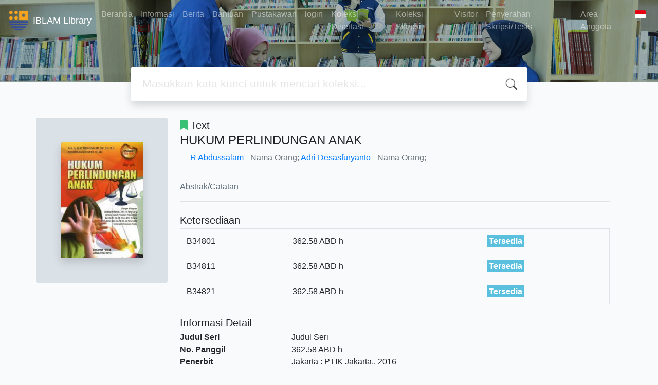

--- FILE ---
content_type: text/html; charset=UTF-8
request_url: https://library.iblam.ac.id/index.php?p=show_detail&id=298&keywords=
body_size: 8395
content:
<!--
# ===============================
# Classic SLiMS Template
# ===============================
# @Author: Waris Agung Widodo
# @Email:  ido.alit@gmail.com
# @Date:   2018-01-23T11:25:57+07:00
# @Last modified by:   Waris Agung Widodo
# @Last modified time: 2019-01-03T11:25:57+07:00
-->
<!DOCTYPE html>
<html>
<head>
    <meta charset="utf-8">
    <title>HUKUM PERLINDUNGAN ANAK | IBLAM Library</title>
    <meta name="viewport" content="width=device-width, initial-scale=1, shrink-to-fit=no">

    <meta http-equiv="X-UA-Compatible" content="IE=edge">
    <meta http-equiv="Content-Type" content="text/html; charset=utf-8"/>
    <meta http-equiv="Pragma" content="no-cache"/>
    <meta http-equiv="Cache-Control" content="no-store, no-cache, must-revalidate, post-check=0, pre-check=0"/>
    <meta http-equiv="Expires" content="Sat, 26 Jul 1997 05:00:00 GMT"/>
    <link rel="schema.DC" href="http://purl.org/dc/elements/1.1/" /><meta name="DC.title" content="HUKUM PERLINDUNGAN ANAK" /><meta name="DC.identifier" content="978-602-8238-27-4" /><meta name="DC.format" content="Text" /><meta name="DC.type" content="Text" /><meta name="DC.language" content="Indonesia" /><meta name="DC.publisher" content="PTIK Jakarta" /><meta name="DC.date" content="2016" /><meta name="DC.coverage" content="Jakarta" /><meta name="DC.description" content="Abstrak/Catatan" /><meta name="Physical Description" content="Deskripsi Fisik" /><meta name="Statement of Responsibility" content="Pernyataan Tanggungjawab" /><meta name="Classification" content="362.58 ABD h" /><meta name="Series Title" content="Judul Seri" /><meta name="Edition" content="Edisi Revisi" /><meta name="Call Number" content="362.58 ABD h" /><meta name="DC.creator" content="R Abdussalam; Adri Desasfuryanto; " /><meta name="DC.subject" content="" />        <meta name="description" content="Abstrak/Catatan...">
      <meta name="keywords" content="">
      <meta name="viewport" content="width=device-width, height=device-height, initial-scale=1">
    <meta name="generator" content="SLiMS 9 (Bulian)">
    <meta name="theme-color" content="#000">

    <meta property="og:locale" content="id_ID"/>
    <meta property="og:type" content="book"/>
    <meta property="og:title" content="HUKUM PERLINDUNGAN ANAK | IBLAM Library"/>
        <meta property="og:description" content="Abstrak/Catatan..."/>
      <meta property="og:url" content="//library.iblam.ac.id%2Findex.php%3Fp%3Dshow_detail%26id%3D298%26keywords%3D"/>
    <meta property="og:site_name" content="IBLAM Library"/>
        <meta property="og:image" content="//library.iblam.ac.id/lib/minigalnano/createthumb.php?filename=images/docs/cover_hukum_perlindungan_anak.jpg&amp;width=200"/>
  
    <meta name="twitter:card" content="summary">
    <meta name="twitter:url" content="//library.iblam.ac.id%2Findex.php%3Fp%3Dshow_detail%26id%3D298%26keywords%3D"/>
    <meta name="twitter:title" content="HUKUM PERLINDUNGAN ANAK | IBLAM Library"/>
        <meta property="twitter:image" content="//library.iblam.ac.id/lib/minigalnano/createthumb.php?filename=images/docs/cover_hukum_perlindungan_anak.jpg&amp;width=200"/>
      <!-- // load bootstrap style -->
    <link rel="stylesheet" href="template/default/assets/css/bootstrap.min.css">
    <!-- // font awesome -->
    <link rel="stylesheet" href="template/default/assets/plugin/font-awesome/css/fontawesome-all.min.css">
    <!-- Tailwind CSS -->
    <link rel="stylesheet" href="template/default/assets/css/tailwind.min.css">
    <!-- Vegas CSS -->
    <link rel="stylesheet" href="template/default/assets/plugin/vegas/vegas.min.css">
    <link href="/js/toastr/toastr.min.css?31095515" rel="stylesheet" type="text/css"/>
    <!-- SLiMS CSS -->
    <link rel="stylesheet" href="/js/colorbox/colorbox.css">
    <!-- // Flag css -->
    <link rel="stylesheet" href="template/default/assets/css/flag-icon.min.css">
    <!-- // my custom style -->
    <link rel="stylesheet" href="template/default/assets/css/style.css?v=20260130-095515">

    <link rel="shortcut icon" href="webicon.ico" type="image/x-icon"/>

    <!-- // load vue js -->
    <script src="template/default/assets/js/vue.min.js"></script>
    <!-- // load jquery library -->
    <script src="template/default/assets/js/jquery.min.js"></script>
    <!-- // load popper javascript -->
    <script src="template/default/assets/js/popper.min.js"></script>
    <!-- // load bootstrap javascript -->
    <script src="template/default/assets/js/bootstrap.min.js"></script>
    <!-- // load vegas javascript -->
    <script src="template/default/assets/plugin/vegas/vegas.min.js"></script>
    <script src="/js/toastr/toastr.min.js"></script>
    <!-- // load SLiMS javascript -->
    <script src="/js/colorbox/jquery.colorbox-min.js"></script>
    <script src="/js/gui.js"></script>
    <script src="/js/fancywebsocket.js"></script>

</head>
<body class="bg-grey-lightest">

<div class="result-search pb-5">
    <section id="section1 container-fluid">
        <header class="c-header">
            <div class="mask"></div>
          
<nav class="navbar navbar-expand-lg navbar-dark bg-transparent">
    <a class="navbar-brand inline-flex items-center" href="index.php">
        <img class="h-10 w-15" src="images/default/logo.png">        <div class="inline-flex flex-col leading-tight ml-2">
            <h1 class="text-lg m-0 p-0">IBLAM Library</h1>
                    </div>
    </a>
    <button class="navbar-toggler" type="button" data-toggle="collapse" data-target="#navbarSupportedContent"
            aria-controls="navbarSupportedContent" aria-expanded="false" aria-label="Toggle navigation">
        <span class="navbar-toggler-icon"></span>
    </button>

    <div class="collapse navbar-collapse" id="navbarSupportedContent">
        <ul class="navbar-nav ml-auto">
          <li class="nav-item ">
    <a class="nav-link" href="index.php">Beranda</a>
</li><li class="nav-item ">
    <a class="nav-link" href="index.php?p=libinfo">Informasi</a>
</li><li class="nav-item ">
    <a class="nav-link" href="index.php?p=news">Berita</a>
</li><li class="nav-item ">
    <a class="nav-link" href="index.php?p=help">Bantuan</a>
</li><li class="nav-item ">
    <a class="nav-link" href="index.php?p=librarian">Pustakawan</a>
</li><li class="nav-item ">
    <a class="nav-link" href="index.php?p=login">login</a>
</li><li class="nav-item ">
    <a class="nav-link" href="https://library.iblam.ac.id/index.php?keywords=disertasi&search=search">Koleksi Disertasi</a>
</li><li class="nav-item ">
    <a class="nav-link" href="https://library.iblam.ac.id/index.php?keywords=skripsi&search=search">Koleksi Skripsi</a>
</li><li class="nav-item ">
    <a class="nav-link" href="index.php?p=visitor">Visitor</a>
</li><li class="nav-item ">
    <a class="nav-link" href="index.php?p=penyerahan">Penyerahan Skripsi/Tesis</a>
</li>                        <li class="nav-item ">
                  <a class="nav-link" href="index.php?p=member">Area Anggota</a>
              </li>
                      <li class="nav-item dropdown">
                              <a class="nav-link dropdown-toggle cursor-pointer" type="button" id="languageMenuButton"
                   data-toggle="dropdown" aria-haspopup="true" aria-expanded="false">
                    <span class="flag-icon flag-icon-id" style="border-radius: 2px;"></span>
                </a>
                <div class="dropdown-menu bg-grey-lighter dropdown-menu-lg-right" aria-labelledby="dropdownMenuButton">
                    <h6 class="dropdown-header">Pilih Bahasa : </h6>
                      <a class="dropdown-item" href="index.php?select_lang=ar_SA">
        <span class="flag-icon flag-icon-sa mr-2" style="border-radius: 2px;"></span> Bahasa Arab
    </a>    <a class="dropdown-item" href="index.php?select_lang=bn_BD">
        <span class="flag-icon flag-icon-bd mr-2" style="border-radius: 2px;"></span> Bahasa Bengal
    </a>    <a class="dropdown-item" href="index.php?select_lang=pt_BR">
        <span class="flag-icon flag-icon-br mr-2" style="border-radius: 2px;"></span> Bahasa Brazil Portugis
    </a>    <a class="dropdown-item" href="index.php?select_lang=en_US">
        <span class="flag-icon flag-icon-us mr-2" style="border-radius: 2px;"></span> Bahasa Inggris
    </a>    <a class="dropdown-item" href="index.php?select_lang=es_ES">
        <span class="flag-icon flag-icon-es mr-2" style="border-radius: 2px;"></span> Bahasa Spanyol
    </a>    <a class="dropdown-item" href="index.php?select_lang=de_DE">
        <span class="flag-icon flag-icon-de mr-2" style="border-radius: 2px;"></span> Bahasa Jerman
    </a>    <a class="dropdown-item" href="index.php?select_lang=id_ID">
        <span class="flag-icon flag-icon-id mr-2" style="border-radius: 2px;"></span> Bahasa Indonesia
    </a>    <a class="dropdown-item" href="index.php?select_lang=ja_JP">
        <span class="flag-icon flag-icon-jp mr-2" style="border-radius: 2px;"></span> Bahasa Jepang
    </a>    <a class="dropdown-item" href="index.php?select_lang=my_MY">
        <span class="flag-icon flag-icon-my mr-2" style="border-radius: 2px;"></span> Bahasa Melayu
    </a>    <a class="dropdown-item" href="index.php?select_lang=fa_IR">
        <span class="flag-icon flag-icon-ir mr-2" style="border-radius: 2px;"></span> Bahasa Persia
    </a>    <a class="dropdown-item" href="index.php?select_lang=ru_RU">
        <span class="flag-icon flag-icon-ru mr-2" style="border-radius: 2px;"></span> Bahasa Rusia
    </a>    <a class="dropdown-item" href="index.php?select_lang=th_TH">
        <span class="flag-icon flag-icon-th mr-2" style="border-radius: 2px;"></span> Bahasa Thailand
    </a>    <a class="dropdown-item" href="index.php?select_lang=tr_TR">
        <span class="flag-icon flag-icon-tr mr-2" style="border-radius: 2px;"></span> Bahasa Turki
    </a>    <a class="dropdown-item" href="index.php?select_lang=ur_PK">
        <span class="flag-icon flag-icon-pk mr-2" style="border-radius: 2px;"></span> Bahasa Urdu
    </a>                </div>
            </li>
        </ul>
    </div>
</nav>
        </header>
      <div class="search" id="search-wraper" xmlns:v-bind="http://www.w3.org/1999/xhtml">
    <div class="container">
        <div class="row">
            <div class="col-lg-8 mx-auto">
                <div class="card border-0 shadow">
                    <div class="card-body">
                        <form class="" action="index.php" method="get" @submit.prevent="searchSubmit">
                            <input type="hidden" name="search" value="search">
                            <input ref="keywords" value="" v-model.trim="keywords"
                                   @focus="searchOnFocus" @blur="searchOnBlur" type="text" id="search-input"
                                   name="keywords" class="input-transparent w-100" autocomplete="off"
                                   placeholder="Masukkan kata kunci untuk mencari koleksi..."/>
                        </form>
                    </div>
                </div>
                <transition name="slide-fade">
                    <div v-if="show" class="advanced-wraper shadow mt-4" id="advanced-wraper"
                         v-click-outside="hideSearch">
                        <p class="label mb-2">
                            Pencarian berdasarkan :                            <i @click="hideSearch"
                               class="far fa-times-circle float-right text-danger cursor-pointer"></i>
                        </p>
                        <div class="d-flex flex-wrap">
                            <a v-bind:class="{'btn-primary text-white': searchBy === 'keywords', 'btn-outline-secondary': searchBy !== 'keywords' }"
                               @click="searchOnClick('keywords')" class="btn mr-2 mb-2">SEMUA</a>
                            <a v-bind:class="{'btn-primary text-white': searchBy === 'author', 'btn-outline-secondary': searchBy !== 'author' }"
                               @click="searchOnClick('author')" class="btn mr-2 mb-2">Pengarang</a>
                            <a v-bind:class="{'btn-primary text-white': searchBy === 'subject', 'btn-outline-secondary': searchBy !== 'subject' }"
                               @click="searchOnClick('subject')" class="btn mr-2 mb-2">Subjek</a>
                            <a v-bind:class="{'btn-primary text-white': searchBy === 'isbn', 'btn-outline-secondary': searchBy !== 'isbn' }"
                               @click="searchOnClick('isbn')" class="btn mr-2 mb-2">ISBN/ISSN</a>
                            <button class="btn btn-light mr-2 mb-2" disabled>ATAU COBA</button>
                            <a class="btn btn-outline-primary mr-2 mb-2" data-toggle="modal" data-target="#adv-modal">Pencarian Spesifik</a>
                        </div>
                        <p v-if="lastKeywords.length > 0" class="label mt-4">Pencarian terakhir:</p>
                        <a :href="`index.php?${tmpObj[k].searchBy}=${tmpObj[k].text}&search=search`"
                           class="flex items-center justify-between py-1 text-decoration-none text-grey-darkest hover:text-blue"
                           v-for="k in lastKeywords" :key="k"><span><i
                                        class="far fa-clock text-grey-dark mr-2"></i><span class="italic text-sm">{{tmpObj[k].text}}</span></span><i
                                    class="fas fa-angle-right text-grey-dark"></i></a>
                    </div>
                </transition>
            </div>
        </div>
    </div>
</div>
    </section>

    <section class="container mt-8">
      
<div class="container">
    <div class="flex flex-wrap">
        <div class="w-64 mb-2">
            <div class="bg-grey-light p-12 rounded">
                <div class="shadow">
                  <img itemprop="image" alt="Image of HUKUM PERLINDUNGAN ANAK" src="./lib/minigalnano/createthumb.php?filename=images/docs/cover_hukum_perlindungan_anak.jpg&amp;width=200" border="0" alt="HUKUM PERLINDUNGAN ANAK" />                </div>
            </div>
        </div>
        <div class="flex-1 p-0 px-md-4">
            <p class="lead"><i class="fas fa-bookmark text-green"></i> Text</p>
            <blockquote class="blockquote">
                <h4 class="mb-2">HUKUM PERLINDUNGAN ANAK</h4>
                <footer class="blockquote-footer"><a href="?author=%22R+Abdussalam%22&search=Search" title="Klik disini untuk mencari dokumen lain dari pengarang ini">R Abdussalam</a> - Nama Orang; <a href="?author=%22Adri+Desasfuryanto%22&search=Search" title="Klik disini untuk mencari dokumen lain dari pengarang ini">Adri Desasfuryanto</a> - Nama Orang; </footer>
            </blockquote>
            <hr>
            <p class="text-grey-darker">
              Abstrak/Catatan            </p>
            <hr>

            <h5 class="mt-4 mb-1">Ketersediaan</h5>
          <table class="table table-bordered table-small itemList"><tr><td class="biblio-item-code">B34801</td><td class="biblio-call-number">362.58 ABD h</td><td class="biblio-location"></td><td width="30%"><b style="background-color: #5bc0de; color: white; padding: 3px;">Tersedia</b></td></tr><tr><td class="biblio-item-code">B34811</td><td class="biblio-call-number">362.58 ABD h</td><td class="biblio-location"></td><td width="30%"><b style="background-color: #5bc0de; color: white; padding: 3px;">Tersedia</b></td></tr><tr><td class="biblio-item-code">B34821</td><td class="biblio-call-number">362.58 ABD h</td><td class="biblio-location"></td><td width="30%"><b style="background-color: #5bc0de; color: white; padding: 3px;">Tersedia</b></td></tr></table>
            <h5 class="mt-4 mb-1">Informasi Detail</h5>
            <dl class="row">
                <dt class="col-sm-3">Judul Seri</dt>
                <dd class="col-sm-9">
                    <div itemprop="alternativeHeadline"
                         property="alternativeHeadline">Judul Seri</div>
                </dd>

                <dt class="col-sm-3">No. Panggil</dt>
                <dd class="col-sm-9">
                    <div>362.58 ABD h</div>
                </dd>
                <dt class="col-sm-3">Penerbit</dt>
                <dd class="col-sm-9">
                    <span itemprop="publisher" property="publisher" itemtype="http://schema.org/Organization"
                          itemscope>Jakarta</span> :
                    <span itemprop="publisher" property="publisher">PTIK Jakarta</span>.,
                    <span itemprop="datePublished" property="datePublished">2016</span>
                </dd>
                <dt class="col-sm-3">Deskripsi Fisik</dt>
                <dd class="col-sm-9">
                    <div itemprop="numberOfPages"
                         property="numberOfPages">Deskripsi Fisik</div>
                </dd>
                <dt class="col-sm-3">Bahasa</dt>
                <dd class="col-sm-9">
                    <div>
                        <meta itemprop="inLanguage" property="inLanguage"
                              content="Indonesia"/>Indonesia</div>
                </dd>
                <dt class="col-sm-3">ISBN/ISSN</dt>
                <dd class="col-sm-9">
                    <div itemprop="isbn" property="isbn">978-602-8238-27-4</div>
                </dd>
                <dt class="col-sm-3">Klasifikasi</dt>
                <dd class="col-sm-9">
                    <div>362.58 ABD h</div>
                </dd>
                <dt class="col-sm-3">Tipe Isi</dt>
                <dd class="col-sm-9">
                    <div itemprop="bookFormat"
                         property="bookFormat">-</div>
                </dd>
                <dt class="col-sm-3">Tipe Media</dt>
                <dd class="col-sm-9">
                    <div itemprop="bookFormat"
                         property="bookFormat">-</div>
                </dd>
                <dt class="col-sm-3">Tipe Pembawa</dt>
                <dd class="col-sm-9">
                    <div itemprop="bookFormat"
                         property="bookFormat">-</div>
                </dd>
                <dt class="col-sm-3">Edisi</dt>
                <dd class="col-sm-9">
                    <div itemprop="bookEdition" property="bookEdition">Edisi Revisi</div>
                </dd>
                <dt class="col-sm-3">Subjek</dt>
                <dd class="col-sm-9">
                    <div class="s-subject" itemprop="keywords"
                         property="keywords">-</div>
                </dd>
                <dt class="col-sm-3">Info Detail Spesifik</dt>
                <dd class="col-sm-9">
                    <div>Info Detail Spesifik</div>
                </dd>
                <dt class="col-sm-3">Pernyataan Tanggungjawab</dt>
                <dd class="col-sm-9">
                    <div itemprop="author" property="author">Pernyataan Tanggungjawab</div>
                </dd>
            </dl>

                        <h5 class="mt-4 mb-1">Informasi Lainnya</h5>
              <dl class="row">
                                    <dt class="col-sm-3">Warna Buku</dt>
                    <dd class="col-sm-9">
                        <div itemprop="alternativeHeadline"
                             property="alternativeHeadline">-</div>
                    </dd>
                              </dl>
          
            <h5 class="mt-4 mb-1">Versi lain/terkait</h5>
            <div>
              <p class="text-grey-dark">Tidak tersedia versi lain</p>            </div>

            <h5 class="mt-4 mb-1">Lampiran Berkas</h5>
            <div itemprop="associatedMedia">
              <i>Tidak Ada Data</i>            </div>

            <h5 class="mt-4 mb-1">Komentar</h5>
                                  <hr>
              <a href="index.php?p=member" class="btn btn-outline-primary">Anda harus masuk sebelum memberikan komentar</a>
                  </div>
    </div>
</div>
<br />
    </section>
</div>


<footer class="py-4 bg-grey-darkest text-grey-lighter">
    <div class="container">
        <div class="row py-4">
            <div class="col-md-3">
              <img class="h-16 mb-2" src="images/default/logo.png">                <div class="mb-4">IBLAM Library</div>
                <ul class="list-reset">
                    <li><a class="text-light" href="index.php?p=libinfo">Informasi</a></li>
                    <li><a class="text-light" href="index.php?p=services">Layanan</a></li>
                    <li><a class="text-light" href="index.php?p=librarian">Pustakawan</a></li>
                    <li><a class="text-light" href="index.php?p=member">Area Anggota</a></li>
                </ul>
            </div>
            <div class="col-md-5 pt-8 md:pt-0">
                <h4 class="mb-4">Tentang Kami</h4>
                <p>
                    IBLAM Kampus A<br />Jl. Kramat Raya No. 25, Senen<br />Jakarta Pusat, Telp (021) 21392851<br />IBLAM Kampus B<br />Jl. Raden Sanim No. 99 ( Tanah Baru)<br />Kec. Beji, Kota Depok, Telp (021) 7764310<br />Fax (021) 7762969                </p>
            </div>
            <div class="col-md-4 pt-8 md:pt-0">
                <h4 class="mb-4">Cari</h4>
                <div class="mb-2">masukkan satu atau lebih kata kunci dari judul, pengarang, atau subjek</div>
                <form action="index.php">
                    <div class="input-group mb-3">
                        <input name="keywords" type="text" class="form-control"
                               placeholder="Masukkan kata kunci"
                               aria-label="Enter keywords"
                               aria-describedby="button-addon2">
                        <div class="input-group-append">
                            <button class="btn btn-primary" type="submit" value="search" name="search"
                                    id="button-addon2">Cari Koleksi                            </button>
                        </div>
                    </div>
                </form>
                <hr>
                <a target="_blank" title="Support Us" class="btn btn-outline-success mb-2"
                   href="https://slims.web.id/web/pages/support-us/"><i
                            class="fas fa-heart mr-2"></i>Donasi untuk SLiMS</a>
                <a target="_blank" title="Contribute" class="btn btn-outline-light mb-2"
                   href="https://github.com/slims/"><i
                            class="fab fa-github mr-2"></i>Kontribusi untuk SLiMS?</a>
            </div>
        </div>
        <hr>
        <div class="flex font-thin text-sm">
            <p class="flex-1">&copy; 2026 &mdash; Senayan Developer Community</p>
            <div class="flex-1 text-right text-grey">Ditenagai oleh <code>SLiMS</code></div>
        </div>
    </div>
</footer>



<!-- // Load modal -->

<div class="modal fade" id="exampleModal" tabindex="-1" role="dialog" aria-labelledby="exampleModalLabel"
     aria-hidden="true">
    <div class="modal-dialog modal-lg" role="document">
        <div class="modal-content">
            <div class="modal-header">
                <h5 class="modal-title" id="exampleModalLabel">Pilih subjek yang menarik bagi Anda</h5>
                <button type="button" class="close" data-dismiss="modal" aria-label="Close">
                    <span aria-hidden="true">&times;</span>
                </button>
            </div>
            <div class="modal-body">
                <ul class="topic d-flex flex-wrap justify-content-center p-0">
                    <li class="d-flex justify-content-center align-items-center m-2">
                        <a href="index.php?callnumber=0&search=search" class="d-flex flex-column">
                            <img src="template/default/assets/images/0-chemical.png" width="80" class="mb-3 mx-auto"/>
                            Karya Umum                        </a>
                    </li>
                    <li class="d-flex justify-content-center align-items-center m-2">
                        <a href="index.php?callnumber=1&search=search" class="d-flex flex-column">
                            <img src="template/default/assets/images/1-memory.png" width="80" class="mb-3 mx-auto"/>
                            Filsafat                        </a>
                    </li>
                    <li class="d-flex justify-content-center align-items-center m-2">
                        <a href="index.php?callnumber=2&search=search" class="d-flex flex-column">
                            <img src="template/default/assets/images/2-mosque.png" width="80" class="mb-3 mx-auto"/>
                            Agama                        </a>
                    </li>
                    <li class="d-flex justify-content-center align-items-center m-2">
                        <a href="index.php?callnumber=3&search=search" class="d-flex flex-column">
                            <img src="template/default/assets/images/3-diploma.png" width="80" class="mb-3 mx-auto"/>
                            Ilmu-ilmu Sosial                        </a>
                    </li>
                    <li class="d-flex justify-content-center align-items-center m-2">
                        <a href="index.php?callnumber=4&search=search" class="d-flex flex-column">
                            <img src="template/default/assets/images/4-translation.png" width="80" class="mb-3 mx-auto"/>
                            Bahasa                        </a>
                    </li>
                    <li class="d-flex justify-content-center align-items-center m-2">
                        <a href="index.php?callnumber=5&search=search" class="d-flex flex-column">
                            <img src="template/default/assets/images/5-math.png" width="80" class="mb-3 mx-auto"/>
                            Ilmu-ilmu Murni                        </a>
                    </li>
                    <li class="d-flex justify-content-center align-items-center m-2">
                        <a href="index.php?callnumber=6&search=search" class="d-flex flex-column">
                            <img src="template/default/assets/images/6-blackboard.png" width="80" class="mb-3 mx-auto"/>
                            Ilmu-ilmu Terapan                        </a>
                    </li>
                    <li class="d-flex justify-content-center align-items-center m-2">
                        <a href="index.php?callnumber=7&search=search" class="d-flex flex-column">
                            <img src="template/default/assets/images/7-quill.png" width="80" class="mb-3 mx-auto"/>
                            Kesenian, Hiburan, dan Olahraga                        </a>
                    </li>
                    <li class="d-flex justify-content-center align-items-center m-2">
                        <a href="index.php?callnumber=8&search=search" class="d-flex flex-column">
                            <img src="template/default/assets/images/8-books.png" width="80" class="mb-3 mx-auto"/>
                            Kesusastraan                        </a>
                    </li>
                    <li class="d-flex justify-content-center align-items-center m-2">
                        <a href="index.php?callnumber=9&search=search" class="d-flex flex-column">
                            <img src="template/default/assets/images/9-return-to-the-past.png" width="80" class="mb-3 mx-auto"/>
                            Geografi dan Sejarah                        </a>
                    </li>
                </ul>
            </div>
            <div class="modal-footer text-muted text-sm">
                <div>Icons made by <a href="http://www.freepik.com" title="Freepik">Freepik</a> from <a href="https://www.flaticon.com/" title="Flaticon">www.flaticon.com</a></div>
            </div>
        </div>
    </div>
</div>

<div class="modal fade" id="adv-modal" tabindex="-1" role="dialog" aria-labelledby="exampleModalLabel"
     aria-hidden="true">
    <div class="modal-dialog modal-lg" role="document">
        <form class="modal-content" action="index.php" method="get">
            <div class="modal-header">
                <h5 class="modal-title" id="exampleModalLabel">Pencarian Spesifik</h5>
                <button type="button" class="close" data-dismiss="modal" aria-label="Close">
                    <span aria-hidden="true">&times;</span>
                </button>
            </div>
            <div class="modal-body">
                <div class="row">
                    <div class="col">
                        <div class="form-group">
                            <label for="adv-titles">Judul</label>
                            <input type="text" name="title" class="form-control" id="adv-titles"
                                   placeholder="Masukkan judul">
                        </div>
                    </div>
                    <div class="col">
                        <div class="form-group">
                            <label for="adv-author">Pengarang</label>
                            <input type="text" name="author" class="form-control" id="adv-author"
                                   placeholder="Masukkan nama pengarang">
                        </div>
                    </div>
                </div>
                <div class="row">
                    <div class="col">
                        <div class="form-group">
                            <label for="adv-subject">Subjek</label>
                            <input type="text" name="subject" class="form-control" id="adv-subject"
                                   placeholder="Masukkan subjek">
                        </div>
                    </div>
                    <div class="col">
                        <div class="form-group">
                            <label for="adv-isbn">ISBN/ISSN</label>
                            <input type="text" name="isbn" class="form-control" id="adv-isbn"
                                   placeholder="Masukkan ISBN/ISSN">
                        </div>
                    </div>
                </div>
                <div class="row">
                    <div class="col">
                        <div class="form-group">
                            <label for="adv-coll-type">Tipe Koleksi</label>
                            <select name="colltype" class="form-control"
                                    id="adv-coll-type"><option value="0">Semua Koleksi</option><option value="Fiction">Fiction</option><option value="JURNAL PENELITIAN">JURNAL PENELITIAN</option><option value="Reference">Reference</option><option value="SKRIPSI">SKRIPSI</option><option value="TESIS">TESIS</option><option value="Textbook">Textbook</option></select>
                        </div>
                    </div>
                    <div class="col">
                        <div class="form-group">
                            <label for="adv-location">Lokasi</label>
                            <select id="adv-location" name="location"
                                    class="form-control"> <option value="0">Semua Lokasi</option><option value="IBLAM DEPOK">IBLAM DEPOK</option><option value="IBLAM KRAMAT">IBLAM KRAMAT</option></select>
                        </div>
                    </div>
                </div>
                <div class="row">
                    <div class="col">
                        <div class="form-group">
                            <label for="adv-gmd">GMD</label>
                            <select id="adv-gmd" name="gmd" class="form-control"><option value="0">Semua GMD/Media</option><option value="Art Original">Art Original</option><option value="Cartographic Material">Cartographic Material</option><option value="CD-ROM">CD-ROM</option><option value="Chart">Chart</option><option value="Computer File">Computer File</option><option value="Computer Software">Computer Software</option><option value="Digital Versatile Disc">Digital Versatile Disc</option><option value="Diorama">Diorama</option><option value="Electronic Resource">Electronic Resource</option><option value="Equipment">Equipment</option><option value="Filmstrip">Filmstrip</option><option value="Flash Card">Flash Card</option><option value="Game">Game</option><option value="Globe">Globe</option><option value="Kit">Kit</option><option value="Manuscript">Manuscript</option><option value="Map">Map</option><option value="Microform">Microform</option><option value="Microscope Slide">Microscope Slide</option><option value="Model">Model</option><option value="Motion Picture">Motion Picture</option><option value="Multimedia">Multimedia</option><option value="Music">Music</option><option value="Picture">Picture</option><option value="print">print</option><option value="Realia">Realia</option><option value="Slide">Slide</option><option value="Sound Recording">Sound Recording</option><option value="Technical Drawing">Technical Drawing</option><option value="Text">Text</option><option value="Transparency">Transparency</option><option value="Video Recording">Video Recording</option></select>
                        </div>
                    </div>
                    <div class="col"></div>
                </div>
            </div>
            <div class="modal-footer">
                <button type="submit" name="search" value="search" class="btn btn-primary">Cari Koleksi</button>
            </div>
        </form>
    </div>
</div>

<!-- // Load highlight -->
<script src="/js/highlight.js"></script>

<!-- // load our vue app.js -->
<script src="template/default/assets/js/app.js?v=20260130-095515"></script>
<script src="template/default/assets/js/app_jquery.js?v=20260130-095515"></script>

<script>
  $('.c-header, .vegas-slide').vegas({
        delay: 5000,
        timer: false,
        transition: 'fade',
        animation: 'none',
        slides: [
            { src: "template/default/assets/images/slide1.jpg" },
            { src: "template/default/assets/images/slide2.jpg" },
            { src: "template/default/assets/images/slide3.jpg" },
            { src: "template/default/assets/images/slide4.jpg" }
        ]
    });
</script>
</body>
</html>
